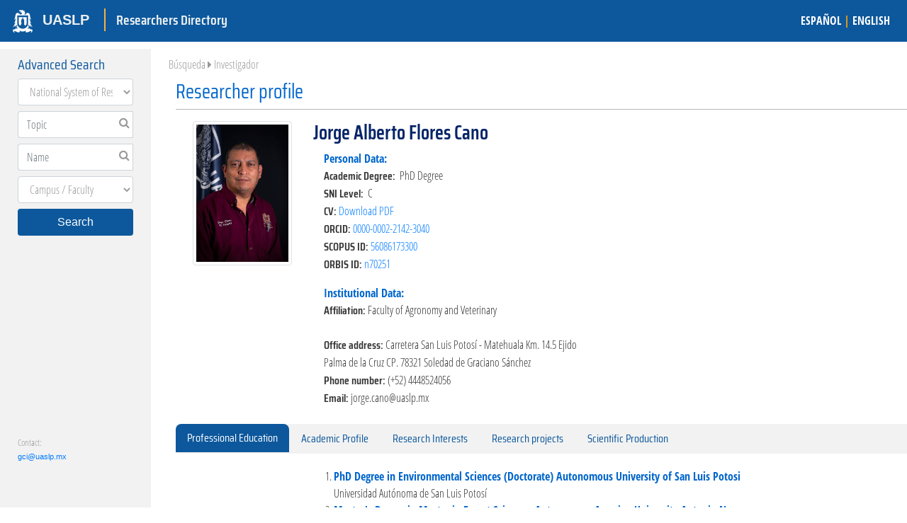

--- FILE ---
content_type: text/css
request_url: https://investigadores.uaslp.mx/Content/Propios/busqueda.css
body_size: 1260
content:
#parcial {
    padding: 10px !important;
    height: 100%;
    width: calc(100% + 40px);
    overflow-y: auto;
}

.card {
    width: 100%;
    display: inline-block;
    vertical-align: top;
    margin: 5px 10px;
    border: 0px;
    border-top: #CCCCCC solid 1px;
}
@media (max-width: 576px) {
    #parcial {
        overflow: visible !important;
    }
    .Contenido {
        overflow: visible !important;
    }
}


@media (min-width: 576px) {
    .card {
        width: 45%;
    }
}

@media (min-width: 768px){
    .card {
        width: 22%;
    }
}

.card-body {
    padding: 2px;
}

.nombreInvestigador {
    font-family: "Saira Condensed Medium", sans-serif;
    font-size: 22px;
    padding: 8px 4px;
    margin-bottom: 0px;
}

.nombreInvestigador a {
    color: #052468;
}    

.infoAcademica, .infoInvestigacion {
    font-family: "Open Sans Condensed Light", sans-serif;
    font-size: 16px;
    color: #333333;
    padding-left: 20px;
    line-height: 20px;
}

.infoInvestigacion {
    margin-top: 10px;
}

.infoInvestigacion span {
    color: #0066CC;
    font-size: 18px;
}

.verMas {
    float: right;
    /*position: absolute;
    bottom: 0px;
    right: 0px;*/
    font-size: 18px;
}

.verMas div{
    cursor: pointer;
}

.verMas a {
    color: #CCCCCC;
}

.linksDetalle {
    color: #666666 !important;
    font-family: "Open Sans Condensed Light", sans-serif;
}




--- FILE ---
content_type: application/javascript
request_url: https://investigadores.uaslp.mx/Scripts/Propios/idioma.js
body_size: 357
content:
function cambiarIdioma(tipo) {
    console.log("cambio");
    var datos = { "idioma": tipo };
    $.post("/Home/cambiarIdioma", datos, function (res) {
        console.log(res);
        if (res !== 0) {
            var loc = window.location.href;
            loc = loc.replace("?ln=es", "");
            loc = loc.replace("?ln=en", "");
            loc = loc.replace("&ln=es", "");
            loc = loc.replace("&ln=en", "");
            
            window.location.replace(loc);
        }
            
    });
}